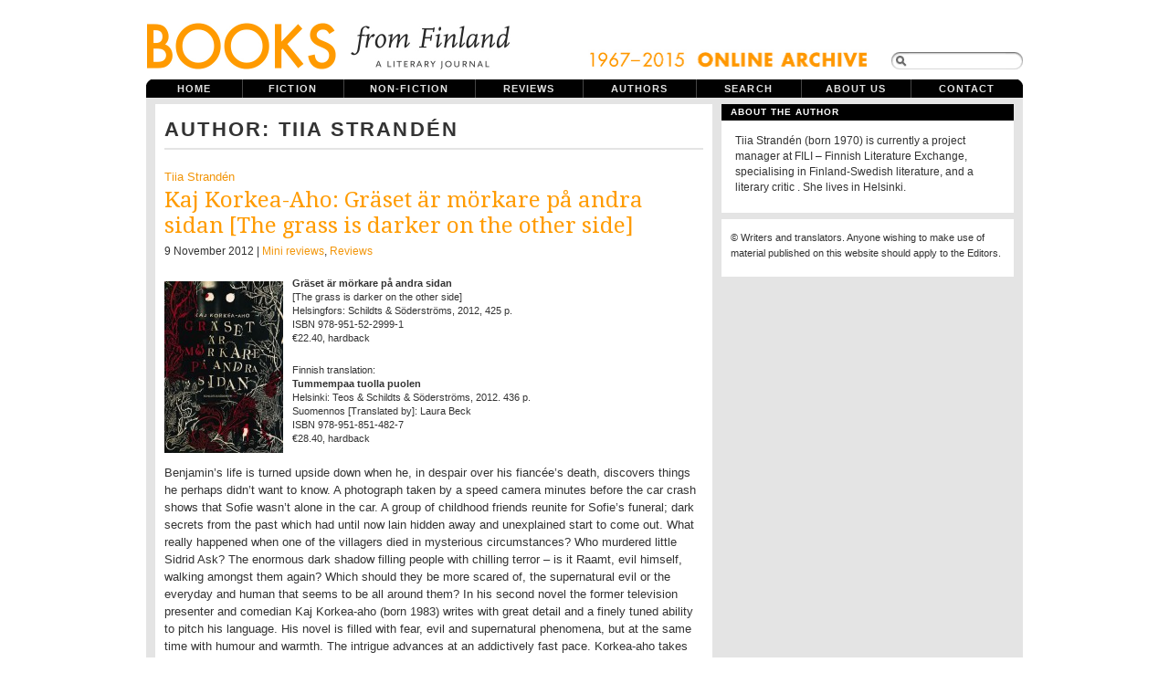

--- FILE ---
content_type: text/html; charset=UTF-8
request_url: https://www.booksfromfinland.fi/author/tiiastranden/
body_size: 11645
content:
<!DOCTYPE html PUBLIC "-//W3C//DTD XHTML 1.0 Transitional//EN"
"http://www.w3.org/TR/xhtml1/DTD/xhtml1-transitional.dtd">

<html xmlns="http://www.w3.org/1999/xhtml" xml:lang="en" lang="en">

<head>
<meta name="verify-v1" content="r0PT7Gyb/B0iHsHSelHIsdtcW2sjM5dWCQjQP8elDtc=" />
<meta http-equiv="Content-Type" content="text/html; charset=UTF-8"  />
<title>  Tiia Strandén</title>
<meta name="robots" content="follow, all" />
<meta name="description" content="Books from Finland is a journal of writing from and about Finland." />
<link href='https://fonts.googleapis.com/css?family=Droid+Serif|Reenie+Beanie' rel='stylesheet' type='text/css'>
<link rel="stylesheet" href="https://www.booksfromfinland.fi/wp-content/themes/booksfromfinland/style-uusi.css?v=2" type="text/css" media="screen" />
<link rel="stylesheet" href="https://www.booksfromfinland.fi/wp-content/themes/booksfromfinland/print.css" type="text/css" media="print" />
<script src="https://ajax.googleapis.com/ajax/libs/jquery/1.12.2/jquery.min.js"></script>
<script src="https://ajax.googleapis.com/ajax/libs/jqueryui/1.11.4/jquery-ui.min.js"></script>
<link rel="alternate" type="application/rss+xml" title="Books from Finland RSS Feed" href="https://www.booksfromfinland.fi/feed/" />
<link rel="pingback" href="https://www.booksfromfinland.fi/xmlrpc.php" />
<meta name='robots' content='max-image-preview:large' />
<link rel="alternate" type="application/rss+xml" title="Books from Finland &raquo; Posts by Tiia Strandén Feed" href="https://www.booksfromfinland.fi/author/tiiastranden/feed/" />
<style id='wp-img-auto-sizes-contain-inline-css' type='text/css'>
img:is([sizes=auto i],[sizes^="auto," i]){contain-intrinsic-size:3000px 1500px}
/*# sourceURL=wp-img-auto-sizes-contain-inline-css */
</style>
<style id='wp-emoji-styles-inline-css' type='text/css'>

	img.wp-smiley, img.emoji {
		display: inline !important;
		border: none !important;
		box-shadow: none !important;
		height: 1em !important;
		width: 1em !important;
		margin: 0 0.07em !important;
		vertical-align: -0.1em !important;
		background: none !important;
		padding: 0 !important;
	}
/*# sourceURL=wp-emoji-styles-inline-css */
</style>
<style id='wp-block-library-inline-css' type='text/css'>
:root{--wp-block-synced-color:#7a00df;--wp-block-synced-color--rgb:122,0,223;--wp-bound-block-color:var(--wp-block-synced-color);--wp-editor-canvas-background:#ddd;--wp-admin-theme-color:#007cba;--wp-admin-theme-color--rgb:0,124,186;--wp-admin-theme-color-darker-10:#006ba1;--wp-admin-theme-color-darker-10--rgb:0,107,160.5;--wp-admin-theme-color-darker-20:#005a87;--wp-admin-theme-color-darker-20--rgb:0,90,135;--wp-admin-border-width-focus:2px}@media (min-resolution:192dpi){:root{--wp-admin-border-width-focus:1.5px}}.wp-element-button{cursor:pointer}:root .has-very-light-gray-background-color{background-color:#eee}:root .has-very-dark-gray-background-color{background-color:#313131}:root .has-very-light-gray-color{color:#eee}:root .has-very-dark-gray-color{color:#313131}:root .has-vivid-green-cyan-to-vivid-cyan-blue-gradient-background{background:linear-gradient(135deg,#00d084,#0693e3)}:root .has-purple-crush-gradient-background{background:linear-gradient(135deg,#34e2e4,#4721fb 50%,#ab1dfe)}:root .has-hazy-dawn-gradient-background{background:linear-gradient(135deg,#faaca8,#dad0ec)}:root .has-subdued-olive-gradient-background{background:linear-gradient(135deg,#fafae1,#67a671)}:root .has-atomic-cream-gradient-background{background:linear-gradient(135deg,#fdd79a,#004a59)}:root .has-nightshade-gradient-background{background:linear-gradient(135deg,#330968,#31cdcf)}:root .has-midnight-gradient-background{background:linear-gradient(135deg,#020381,#2874fc)}:root{--wp--preset--font-size--normal:16px;--wp--preset--font-size--huge:42px}.has-regular-font-size{font-size:1em}.has-larger-font-size{font-size:2.625em}.has-normal-font-size{font-size:var(--wp--preset--font-size--normal)}.has-huge-font-size{font-size:var(--wp--preset--font-size--huge)}.has-text-align-center{text-align:center}.has-text-align-left{text-align:left}.has-text-align-right{text-align:right}.has-fit-text{white-space:nowrap!important}#end-resizable-editor-section{display:none}.aligncenter{clear:both}.items-justified-left{justify-content:flex-start}.items-justified-center{justify-content:center}.items-justified-right{justify-content:flex-end}.items-justified-space-between{justify-content:space-between}.screen-reader-text{border:0;clip-path:inset(50%);height:1px;margin:-1px;overflow:hidden;padding:0;position:absolute;width:1px;word-wrap:normal!important}.screen-reader-text:focus{background-color:#ddd;clip-path:none;color:#444;display:block;font-size:1em;height:auto;left:5px;line-height:normal;padding:15px 23px 14px;text-decoration:none;top:5px;width:auto;z-index:100000}html :where(.has-border-color){border-style:solid}html :where([style*=border-top-color]){border-top-style:solid}html :where([style*=border-right-color]){border-right-style:solid}html :where([style*=border-bottom-color]){border-bottom-style:solid}html :where([style*=border-left-color]){border-left-style:solid}html :where([style*=border-width]){border-style:solid}html :where([style*=border-top-width]){border-top-style:solid}html :where([style*=border-right-width]){border-right-style:solid}html :where([style*=border-bottom-width]){border-bottom-style:solid}html :where([style*=border-left-width]){border-left-style:solid}html :where(img[class*=wp-image-]){height:auto;max-width:100%}:where(figure){margin:0 0 1em}html :where(.is-position-sticky){--wp-admin--admin-bar--position-offset:var(--wp-admin--admin-bar--height,0px)}@media screen and (max-width:600px){html :where(.is-position-sticky){--wp-admin--admin-bar--position-offset:0px}}

/*# sourceURL=wp-block-library-inline-css */
</style><style id='global-styles-inline-css' type='text/css'>
:root{--wp--preset--aspect-ratio--square: 1;--wp--preset--aspect-ratio--4-3: 4/3;--wp--preset--aspect-ratio--3-4: 3/4;--wp--preset--aspect-ratio--3-2: 3/2;--wp--preset--aspect-ratio--2-3: 2/3;--wp--preset--aspect-ratio--16-9: 16/9;--wp--preset--aspect-ratio--9-16: 9/16;--wp--preset--color--black: #000000;--wp--preset--color--cyan-bluish-gray: #abb8c3;--wp--preset--color--white: #ffffff;--wp--preset--color--pale-pink: #f78da7;--wp--preset--color--vivid-red: #cf2e2e;--wp--preset--color--luminous-vivid-orange: #ff6900;--wp--preset--color--luminous-vivid-amber: #fcb900;--wp--preset--color--light-green-cyan: #7bdcb5;--wp--preset--color--vivid-green-cyan: #00d084;--wp--preset--color--pale-cyan-blue: #8ed1fc;--wp--preset--color--vivid-cyan-blue: #0693e3;--wp--preset--color--vivid-purple: #9b51e0;--wp--preset--gradient--vivid-cyan-blue-to-vivid-purple: linear-gradient(135deg,rgb(6,147,227) 0%,rgb(155,81,224) 100%);--wp--preset--gradient--light-green-cyan-to-vivid-green-cyan: linear-gradient(135deg,rgb(122,220,180) 0%,rgb(0,208,130) 100%);--wp--preset--gradient--luminous-vivid-amber-to-luminous-vivid-orange: linear-gradient(135deg,rgb(252,185,0) 0%,rgb(255,105,0) 100%);--wp--preset--gradient--luminous-vivid-orange-to-vivid-red: linear-gradient(135deg,rgb(255,105,0) 0%,rgb(207,46,46) 100%);--wp--preset--gradient--very-light-gray-to-cyan-bluish-gray: linear-gradient(135deg,rgb(238,238,238) 0%,rgb(169,184,195) 100%);--wp--preset--gradient--cool-to-warm-spectrum: linear-gradient(135deg,rgb(74,234,220) 0%,rgb(151,120,209) 20%,rgb(207,42,186) 40%,rgb(238,44,130) 60%,rgb(251,105,98) 80%,rgb(254,248,76) 100%);--wp--preset--gradient--blush-light-purple: linear-gradient(135deg,rgb(255,206,236) 0%,rgb(152,150,240) 100%);--wp--preset--gradient--blush-bordeaux: linear-gradient(135deg,rgb(254,205,165) 0%,rgb(254,45,45) 50%,rgb(107,0,62) 100%);--wp--preset--gradient--luminous-dusk: linear-gradient(135deg,rgb(255,203,112) 0%,rgb(199,81,192) 50%,rgb(65,88,208) 100%);--wp--preset--gradient--pale-ocean: linear-gradient(135deg,rgb(255,245,203) 0%,rgb(182,227,212) 50%,rgb(51,167,181) 100%);--wp--preset--gradient--electric-grass: linear-gradient(135deg,rgb(202,248,128) 0%,rgb(113,206,126) 100%);--wp--preset--gradient--midnight: linear-gradient(135deg,rgb(2,3,129) 0%,rgb(40,116,252) 100%);--wp--preset--font-size--small: 13px;--wp--preset--font-size--medium: 20px;--wp--preset--font-size--large: 36px;--wp--preset--font-size--x-large: 42px;--wp--preset--spacing--20: 0.44rem;--wp--preset--spacing--30: 0.67rem;--wp--preset--spacing--40: 1rem;--wp--preset--spacing--50: 1.5rem;--wp--preset--spacing--60: 2.25rem;--wp--preset--spacing--70: 3.38rem;--wp--preset--spacing--80: 5.06rem;--wp--preset--shadow--natural: 6px 6px 9px rgba(0, 0, 0, 0.2);--wp--preset--shadow--deep: 12px 12px 50px rgba(0, 0, 0, 0.4);--wp--preset--shadow--sharp: 6px 6px 0px rgba(0, 0, 0, 0.2);--wp--preset--shadow--outlined: 6px 6px 0px -3px rgb(255, 255, 255), 6px 6px rgb(0, 0, 0);--wp--preset--shadow--crisp: 6px 6px 0px rgb(0, 0, 0);}:where(.is-layout-flex){gap: 0.5em;}:where(.is-layout-grid){gap: 0.5em;}body .is-layout-flex{display: flex;}.is-layout-flex{flex-wrap: wrap;align-items: center;}.is-layout-flex > :is(*, div){margin: 0;}body .is-layout-grid{display: grid;}.is-layout-grid > :is(*, div){margin: 0;}:where(.wp-block-columns.is-layout-flex){gap: 2em;}:where(.wp-block-columns.is-layout-grid){gap: 2em;}:where(.wp-block-post-template.is-layout-flex){gap: 1.25em;}:where(.wp-block-post-template.is-layout-grid){gap: 1.25em;}.has-black-color{color: var(--wp--preset--color--black) !important;}.has-cyan-bluish-gray-color{color: var(--wp--preset--color--cyan-bluish-gray) !important;}.has-white-color{color: var(--wp--preset--color--white) !important;}.has-pale-pink-color{color: var(--wp--preset--color--pale-pink) !important;}.has-vivid-red-color{color: var(--wp--preset--color--vivid-red) !important;}.has-luminous-vivid-orange-color{color: var(--wp--preset--color--luminous-vivid-orange) !important;}.has-luminous-vivid-amber-color{color: var(--wp--preset--color--luminous-vivid-amber) !important;}.has-light-green-cyan-color{color: var(--wp--preset--color--light-green-cyan) !important;}.has-vivid-green-cyan-color{color: var(--wp--preset--color--vivid-green-cyan) !important;}.has-pale-cyan-blue-color{color: var(--wp--preset--color--pale-cyan-blue) !important;}.has-vivid-cyan-blue-color{color: var(--wp--preset--color--vivid-cyan-blue) !important;}.has-vivid-purple-color{color: var(--wp--preset--color--vivid-purple) !important;}.has-black-background-color{background-color: var(--wp--preset--color--black) !important;}.has-cyan-bluish-gray-background-color{background-color: var(--wp--preset--color--cyan-bluish-gray) !important;}.has-white-background-color{background-color: var(--wp--preset--color--white) !important;}.has-pale-pink-background-color{background-color: var(--wp--preset--color--pale-pink) !important;}.has-vivid-red-background-color{background-color: var(--wp--preset--color--vivid-red) !important;}.has-luminous-vivid-orange-background-color{background-color: var(--wp--preset--color--luminous-vivid-orange) !important;}.has-luminous-vivid-amber-background-color{background-color: var(--wp--preset--color--luminous-vivid-amber) !important;}.has-light-green-cyan-background-color{background-color: var(--wp--preset--color--light-green-cyan) !important;}.has-vivid-green-cyan-background-color{background-color: var(--wp--preset--color--vivid-green-cyan) !important;}.has-pale-cyan-blue-background-color{background-color: var(--wp--preset--color--pale-cyan-blue) !important;}.has-vivid-cyan-blue-background-color{background-color: var(--wp--preset--color--vivid-cyan-blue) !important;}.has-vivid-purple-background-color{background-color: var(--wp--preset--color--vivid-purple) !important;}.has-black-border-color{border-color: var(--wp--preset--color--black) !important;}.has-cyan-bluish-gray-border-color{border-color: var(--wp--preset--color--cyan-bluish-gray) !important;}.has-white-border-color{border-color: var(--wp--preset--color--white) !important;}.has-pale-pink-border-color{border-color: var(--wp--preset--color--pale-pink) !important;}.has-vivid-red-border-color{border-color: var(--wp--preset--color--vivid-red) !important;}.has-luminous-vivid-orange-border-color{border-color: var(--wp--preset--color--luminous-vivid-orange) !important;}.has-luminous-vivid-amber-border-color{border-color: var(--wp--preset--color--luminous-vivid-amber) !important;}.has-light-green-cyan-border-color{border-color: var(--wp--preset--color--light-green-cyan) !important;}.has-vivid-green-cyan-border-color{border-color: var(--wp--preset--color--vivid-green-cyan) !important;}.has-pale-cyan-blue-border-color{border-color: var(--wp--preset--color--pale-cyan-blue) !important;}.has-vivid-cyan-blue-border-color{border-color: var(--wp--preset--color--vivid-cyan-blue) !important;}.has-vivid-purple-border-color{border-color: var(--wp--preset--color--vivid-purple) !important;}.has-vivid-cyan-blue-to-vivid-purple-gradient-background{background: var(--wp--preset--gradient--vivid-cyan-blue-to-vivid-purple) !important;}.has-light-green-cyan-to-vivid-green-cyan-gradient-background{background: var(--wp--preset--gradient--light-green-cyan-to-vivid-green-cyan) !important;}.has-luminous-vivid-amber-to-luminous-vivid-orange-gradient-background{background: var(--wp--preset--gradient--luminous-vivid-amber-to-luminous-vivid-orange) !important;}.has-luminous-vivid-orange-to-vivid-red-gradient-background{background: var(--wp--preset--gradient--luminous-vivid-orange-to-vivid-red) !important;}.has-very-light-gray-to-cyan-bluish-gray-gradient-background{background: var(--wp--preset--gradient--very-light-gray-to-cyan-bluish-gray) !important;}.has-cool-to-warm-spectrum-gradient-background{background: var(--wp--preset--gradient--cool-to-warm-spectrum) !important;}.has-blush-light-purple-gradient-background{background: var(--wp--preset--gradient--blush-light-purple) !important;}.has-blush-bordeaux-gradient-background{background: var(--wp--preset--gradient--blush-bordeaux) !important;}.has-luminous-dusk-gradient-background{background: var(--wp--preset--gradient--luminous-dusk) !important;}.has-pale-ocean-gradient-background{background: var(--wp--preset--gradient--pale-ocean) !important;}.has-electric-grass-gradient-background{background: var(--wp--preset--gradient--electric-grass) !important;}.has-midnight-gradient-background{background: var(--wp--preset--gradient--midnight) !important;}.has-small-font-size{font-size: var(--wp--preset--font-size--small) !important;}.has-medium-font-size{font-size: var(--wp--preset--font-size--medium) !important;}.has-large-font-size{font-size: var(--wp--preset--font-size--large) !important;}.has-x-large-font-size{font-size: var(--wp--preset--font-size--x-large) !important;}
/*# sourceURL=global-styles-inline-css */
</style>

<style id='classic-theme-styles-inline-css' type='text/css'>
/*! This file is auto-generated */
.wp-block-button__link{color:#fff;background-color:#32373c;border-radius:9999px;box-shadow:none;text-decoration:none;padding:calc(.667em + 2px) calc(1.333em + 2px);font-size:1.125em}.wp-block-file__button{background:#32373c;color:#fff;text-decoration:none}
/*# sourceURL=/wp-includes/css/classic-themes.min.css */
</style>
<link rel='stylesheet' id='searchandfilter-css' href='https://www.booksfromfinland.fi/wp-content/plugins/search-filter/style.css?ver=1' type='text/css' media='all' />
<link rel="https://api.w.org/" href="https://www.booksfromfinland.fi/wp-json/" /><link rel="alternate" title="JSON" type="application/json" href="https://www.booksfromfinland.fi/wp-json/wp/v2/users/44" /><link rel="EditURI" type="application/rsd+xml" title="RSD" href="https://www.booksfromfinland.fi/xmlrpc.php?rsd" />
<meta name="generator" content="WordPress 6.9" />

<link rel="shortcut icon" href="https://www.booksfromfinland.fi/wp-content/themes/booksfromfinland/favicon.ico" />


<script type="text/javascript"><!--//--><![CDATA[//><!--
sfHover = function() {
	if (!document.getElementsByTagName) return false;
	var sfEls = document.getElementById("nav").getElementsByTagName("li");

	for (var i=0; i<sfEls.length; i++) {
		sfEls[i].onmouseover=function() {
			this.className+=" sfhover";
		}
		sfEls[i].onmouseout=function() {
			this.className=this.className.replace(new RegExp(" sfhover\\b"), "");
		}
	}

}
if (window.attachEvent) window.attachEvent("onload", sfHover);
//--><!]]></script>


<!--[if IE]>
<link href="https://www.booksfromfinland.fi/wp-content/themes/booksfromfinland/ie8.css" rel="stylesheet" type="text/css" />
<![endif]-->

<!--[if lt IE 8]>
<link href="https://www.booksfromfinland.fi/wp-content/themes/booksfromfinland/ie.css" rel="stylesheet" type="text/css" />
<![endif]-->

<!--[if lt IE 7]>
<link href="https://www.booksfromfinland.fi/wp-content/themes/booksfromfinland/ie6.css" rel="stylesheet" type="text/css" />
<script src="http://ie7-js.googlecode.com/svn/version/2.0(beta3)/IE7.js" type="text/javascript"></script>
<![endif]-->

<!-- Matomo -->
<script>
  var _paq = window._paq = window._paq || [];
  /* tracker methods like "setCustomDimension" should be called before "trackPageView" */
  _paq.push(["setCookieDomain", "*.www.booksfromfinland.fi"]);
  _paq.push(["setDomains", ["*.www.booksfromfinland.fi"]]);
  _paq.push(['trackPageView']);
  _paq.push(['enableLinkTracking']);
  (function() {
    var u="https://sks.matomo.cloud/";
    _paq.push(['setTrackerUrl', u+'matomo.php']);
    _paq.push(['setSiteId', '19']);
    var d=document, g=d.createElement('script'), s=d.getElementsByTagName('script')[0];
    g.async=true; g.src='//cdn.matomo.cloud/sks.matomo.cloud/matomo.js'; s.parentNode.insertBefore(g,s);
  })();
</script>
<!-- End Matomo Code -->

</head>

<body>
<div id="wrapper">

<div id="header">

<div id="logo">
<a href="https://www.booksfromfinland.fi"><img src="https://www.booksfromfinland.fi/wp-content/themes/booksfromfinland/images/books-logo-2016.png" width="399" height="82" alt="Books from Finland ." /></a>
<h1> Books from Finland - A literary journal of writing from and about Finland.</h1> 
</div>



<div id="topright">
<img src="https://www.booksfromfinland.fi/wp-content/themes/booksfromfinland/images/online_archive2.png" alt="online_archive" width="308" height="22" />
<form method="get" id="searchform" action="https://www.booksfromfinland.fi/">
<span class="sbox_r" id="srch_clear"></span>
<span class="sbox"><input type="text" value="" name="s" id="searchbox" onfocus="this.value=''"/></span>
<span class="sbox_l"></span>
<!--<input type="submit" value="Search" class="topsearch" /> --></form>


</div>

</div> <!-- Closes header -->



<div id="catnav">
<ul id="nav">
  <li><a class="first" href="https://www.booksfromfinland.fi">Home</a></li>
  <li><a class="fiction" href="/categories/fiction/">Fiction</a>
  	<ul>
		<li><a class="fiction" href="/categories/fiction/children/">Children's books</a></li>
        <li><a class="fiction" href="/categories/fiction/comics/">Comics</a></li>
        <li><a class="fiction" href="/categories/fiction/drama/">Drama</a></li>
	<li><a class="fiction" href="/categories/fiction/poetry/">Poetry</a></li>
	<li><a class="fiction" href="/categories/fiction/prose/">Prose</a></li>
  	</ul></li>
  <li><a class="non-fiction" href="/categories/non-fiction/">Non-fiction</a>
  	<ul> 
    <li><a class="non-fiction" href="/categories//non-fiction/articles/">Articles</a></li>
	 <li><a class="non-fiction" href="/categories//non-fiction/columns/">Columns</a></li>
    <li><a class="non-fiction" href="/categories//non-fiction/essays/">Essays</a></li>
    <li><a class="non-fiction" href="/categories//non-fiction/extracts/">Extracts</a></li>
  	</ul></li>
  <li><a class="reviews" href="/categories/reviews/">Reviews</a></li>
  <li><a class="authors" href="/categories/authors/">Authors</a></li>
  <li><a class="archive" href="/advanced-search/">Search</a></li>
  <li><a class="aboutus" href="/about/">About us</a></li>
  <li><a class="contactus" href="/contact/">Contact</a></li>
  

</ul>
</div> <!-- Closes catnav -->

<div class="cleared"></div>

<div id="main">

<div id="contentwrapper">


								
				<h2 class="pageTitle">Author: Tiia Strandén</h2>

				






<div class="post-21226 post type-post status-publish format-standard hentry category-minireview category-reviews tag-novel">
<div class="topPost" id="post-21226">
<div class="divider-single"></div>
  <p class="topAuthor"><a href="https://www.booksfromfinland.fi/author/tiiastranden/" title="Posts by Tiia Strandén" rel="author">Tiia Strandén</a></p>
  <h2 class="topTitle"><a href="https://www.booksfromfinland.fi/2012/11/kaj-korkea-aho-graset-ar-morkare-pa-andra-sidan-the-grass-is-darker-on-the-other-side/">Kaj Korkea-Aho: Gräset är mörkare på andra sidan [The grass is darker on the other side]</a></h2>
  <p class="topMeta">
     
  9 November 2012 
  
  | <a href="https://www.booksfromfinland.fi/categories/reviews/minireview/" rel="category tag">Mini reviews</a>, <a href="https://www.booksfromfinland.fi/categories/reviews/" rel="category tag">Reviews</a></p>
  <div class="topContent">
    <h6><strong><img decoding="async" class="alignleft size-thumbnail wp-image-21236" title="schildts_soderstroms_swe_fin.pdf" src="https://booksfromfinland.fi/wp-content/uploads/2012/11/korkea-aho-130x188.jpg" alt="" width="130" height="188" srcset="https://www.booksfromfinland.fi/wp-content/uploads/2012/11/korkea-aho-130x188.jpg 130w, https://www.booksfromfinland.fi/wp-content/uploads/2012/11/korkea-aho-241x350.jpg 241w, https://www.booksfromfinland.fi/wp-content/uploads/2012/11/korkea-aho-218x315.jpg 218w, https://www.booksfromfinland.fi/wp-content/uploads/2012/11/korkea-aho.jpg 590w" sizes="(max-width: 130px) 100vw, 130px" />Gräset är mörkare på andra sidan</strong><br />
[The grass is darker on the other side]<br />
Helsingfors: Schildts &amp; Söderströms, 2012, 425 p.<br />
ISBN 978-951-52-2999-1<br />
€22.40, hardback</h6>
<h6>Finnish translation:<br />
<strong>Tummempaa tuolla puolen</strong><br />
Helsinki: Teos &amp; Schildts &amp; Söderströms, 2012. 436 p.<br />
Suomennos [Translated by]: Laura Beck<br />
ISBN 978-951-851-482-7<br />
€28.40, hardback</h6>
<p>Benjamin’s life is turned upside down when he, in despair over his fiancée’s death, discovers things he perhaps didn’t want to know. A photograph taken by a speed camera minutes before the car crash shows that Sofie wasn’t alone in the car. A group of childhood friends reunite for Sofie’s funeral; dark secrets from the past which had until now lain hidden away and unexplained start to come out. What really happened when one of the villagers died in mysterious circumstances? Who murdered little Sidrid Ask? The enormous dark shadow filling people with chilling terror – is it Raamt, evil himself, walking amongst them again? Which should they be more scared of, the supernatural evil or the everyday and human that seems to be all around them? In his second novel the former television presenter and comedian Kaj Korkea-aho (born 1983) writes with great detail and a finely tuned ability to pitch his language. His novel is filled with fear, evil and supernatural phenomena, but at the same time with humour and warmth. The intrigue advances at an addictively fast pace. Korkea-aho takes his novel from biting parody, via horror to a beautiful yet serious depiction of the power of friendship.<br />
<em>Translated by Claire Dickenson</em></p>
  </div>
<div class="cleared"></div>
</div> <!-- Closes topPost -->
</div> <!-- closes category-template -->


<div class="post-14264 post type-post status-publish format-standard hentry category-authors category-interviews tag-novel tag-short-story tag-writing">
<div class="topPost" id="post-14264">
<div class="divider-single"></div>
  <p class="topAuthor"><a href="https://www.booksfromfinland.fi/author/tiiastranden/" title="Posts by Tiia Strandén" rel="author">Tiia Strandén</a></p>
  <h2 class="topTitle"><a href="https://www.booksfromfinland.fi/2011/06/truths-to-tell/">Truths to tell</a></h2>
  <p class="topMeta">
     
  1 June 2011 
  
  | <a href="https://www.booksfromfinland.fi/categories/authors/" rel="category tag">Authors</a>, <a href="https://www.booksfromfinland.fi/categories/authors/interviews/" rel="category tag">Interviews</a></p>
  <div class="topContent">
    <div id="attachment_14265" class="wp-caption alignright" style="width: 210px"><img fetchpriority="high" decoding="async" class="size-medium wp-image-14265  " title="Holmstrom_Johanna" src="https://booksfromfinland.fi/wp-content/uploads/2011/05/Holmstrom_Johanna-262x350.jpg" alt="" width="210" height="280" srcset="https://www.booksfromfinland.fi/wp-content/uploads/2011/05/Holmstrom_Johanna-262x350.jpg 262w, https://www.booksfromfinland.fi/wp-content/uploads/2011/05/Holmstrom_Johanna-130x173.jpg 130w, https://www.booksfromfinland.fi/wp-content/uploads/2011/05/Holmstrom_Johanna-590x786.jpg 590w, https://www.booksfromfinland.fi/wp-content/uploads/2011/05/Holmstrom_Johanna.jpg 1920w" sizes="(max-width: 210px) 100vw, 210px" /><p class="wp-caption-text">Johanna Holmström. Photo: Irmeli Jung</p></div>
<p><em>‘In my writing I try to give as many angles as possible, and my agenda is to show that there’s not just one truth, that there are always several ways of seeing what one perceives at first sight. So I often have more than one main narrator. I constantly aim to question accepted truths. My stories always begin with indignation about something I feel I must write about. Fiction is a way of distancing oneself. After all, books are literary, invented things. When you work on the subject of a literary text it becomes less personal.’</em></p>
<p>This is how Johanna Holmström (born 1981) describes her approach to writing. Since her first collection of short stories published in 2003 she has produced a book every two years: three short story collections and one novel. Her books have been variously described as imaginative, committed and uncomfortable. Her short story ‘Stormen’ (<a href="http://www.booksfromfinland.fi/2011/06/the-storm/">‘The storm’</a>) is a precisely observed account of a day when everything changes for its young protagonist.</p>
<p> <a href="https://www.booksfromfinland.fi/2011/06/truths-to-tell/#more-14264" class="more-link"> More&#8230;</a></p>
  </div>
<div class="cleared"></div>
</div> <!-- Closes topPost -->
</div> <!-- closes category-template -->


<div class="post-13152 post type-post status-publish format-standard hentry category-inthenews tag-book-trade tag-literary-events">
<div class="topPost" id="post-13152">
<div class="divider-single"></div>
  <p class="topAuthor"><a href="https://www.booksfromfinland.fi/author/tiiastranden/" title="Posts by Tiia Strandén" rel="author">Tiia Strandén</a></p>
  <h2 class="topTitle"><a href="https://www.booksfromfinland.fi/2011/03/springtime-in-paris-nordic-writers-on-a-french-visit/">Springtime in Paris: Nordic writers on a French visit</a></h2>
  <p class="topMeta">
     
  25 March 2011 
  
  | <a href="https://www.booksfromfinland.fi/categories/inthenews/" rel="category tag">In the news</a></p>
  <div class="topContent">
    <p><img decoding="async" class="alignleft size-medium wp-image-13154" title="SDLDP_2011_vert_4x3" src="https://booksfromfinland.fi/wp-content/uploads/2011/03/salondulivre-350x262.jpg" alt="" width="280" height="210" srcset="https://www.booksfromfinland.fi/wp-content/uploads/2011/03/salondulivre-350x262.jpg 350w, https://www.booksfromfinland.fi/wp-content/uploads/2011/03/salondulivre-130x97.jpg 130w, https://www.booksfromfinland.fi/wp-content/uploads/2011/03/salondulivre-590x442.jpg 590w, https://www.booksfromfinland.fi/wp-content/uploads/2011/03/salondulivre.jpg 1772w" sizes="(max-width: 280px) 100vw, 280px" />With an icy northerly wind at my back I took off from Helsinki and landed in Paris, where it was springtime and the cherry trees were in bloom. The aim of my trip was to join eleven translators from Finnish into all the main Nordic languages in examining the trickiest corners of the Finnish language and discussing the actual working conditions of literary translators, as well as the possibilities for Nordic literature to assert itself in the world.</p>
<p>I was also going to meet with and listen to more than sixty writers from all the Nordic countries. Why did I have to go to Paris to do it? Because this was where <em>Bokskogen</em>, the Forest of Books, had grown.</p>
<p>At the Salon du Livre held in Paris from 18 to 21 March, at which the Nordic countries were the guests of honour, FILI (the Finnish Literature Exchange) was in charge of coordinating the Nordic pavilion, some 400 square metres in area.</p>
<p>The airy Scandinavian Forest of Books was filled with the murmur of Parisians in search of something Nordic to read and intent on having their newly purchased books signed by authors like <a href="http://wordswithoutborders.org/dispatches/article/purge-by-sofi-oksanen/">Sofi Oksanen</a>, <a href="http://www.booksfromfinland.fi/2009/10/kari-hotakainen-ihmisen-osa-the-human-condition/">Kari Hotakainen</a>, Matti Rönkä, <a title="Monika Fagerholm" href="http://www.booksfromfinland.fi/author/monika-fagerholm/">Monika Fagerholm</a>, Katarina Gäddnäs, <a href="http://www.sourcebooks.com/store/school-of-possibilities.html">Seita Parkkola</a>, Aira Savisaari, Johanna Sinisalo, <a title="Sami Toivonen &amp; Aino Havukainen" href="http://www.booksfromfinland.fi/author/aino-havukainen/">Aino Havukainen and Sami Toivonen</a>.</p>
<p>Before the official inauguration by France’s Minister of Culture Frédéric Mittérand the programmes had already been underway for four days. Just over a hundred professional people –  publishers, translators and other cultural figures and institutions from across the Nordic countries – took part in various workshops to discuss common focal points and share experiences and best practices with each other and their French colleagues.</p>
<p>One of the major events was the Cultural Forum, a collaboration between FILI, the Nordic Council of Ministers and the Finnish presidency of the Nordic Council of Ministers. Its theme was the training of translators, and also the book industry in a global context.</p>
<p>In early March a dozen French journalists and booksellers toured Helsinki and Tammisaari (Ekenäs) in order to meet Finnish authors and interview them as a prelude to the big show. As a result Nordic literature also made its presence felt in France’s press and bookstores.</p>
<p><em>Translated by David McDuff</em></p>
  </div>
<div class="cleared"></div>
</div> <!-- Closes topPost -->
</div> <!-- closes category-template -->


<div class="post-10616 post type-post status-publish format-standard hentry category-reviews tag-short-story">
<div class="topPost" id="post-10616">
<div class="divider-single"></div>
  <p class="topAuthor"><a href="https://www.booksfromfinland.fi/author/tiiastranden/" title="Posts by Tiia Strandén" rel="author">Tiia Strandén</a></p>
  <h2 class="topTitle"><a href="https://www.booksfromfinland.fi/2010/11/aquatic-escapades/">Aquatic escapades</a></h2>
  <p class="topMeta">
     
  12 November 2010 
  
  | <a href="https://www.booksfromfinland.fi/categories/reviews/" rel="category tag">Reviews</a></p>
  <div class="topContent">
    <div id="attachment_10617" class="wp-caption alignleft" style="width: 280px"><img loading="lazy" decoding="async" class="size-medium wp-image-10617 " title="Ringell_Susanne" src="https://booksfromfinland.fi/wp-content/uploads/2010/11/Ringell_Susanne-350x234.jpg" alt="" width="280" height="187" srcset="https://www.booksfromfinland.fi/wp-content/uploads/2010/11/Ringell_Susanne-350x234.jpg 350w, https://www.booksfromfinland.fi/wp-content/uploads/2010/11/Ringell_Susanne-130x87.jpg 130w, https://www.booksfromfinland.fi/wp-content/uploads/2010/11/Ringell_Susanne-590x394.jpg 590w" sizes="auto, (max-width: 280px) 100vw, 280px" /><p class="wp-caption-text">Susanne Ringell. Photo: Anders Larsson</p></div>
<p>First about the form: the wavy, turquoise cover of <em><a href="http://www.booksfromfinland.fi/2010/11/the-guest-event/">Vattnen</a> </em>(‘Waters’), Susanne Ringell’s third collection of short stories, is protected by a layer of waxed paper that looks like a thin film of ice.</p>
<p>Inside the book, water flows everywhere: the twelve stories are set in it or near it, or mimic it in form. The water symbolises a fundamental force, a consolation, but also an elusivity. The characters in the stories exist in a kind of volatile, intermediate state – they are heading for a crisis or are in the moment immediately after one.</p>
<p>Since 1993 Ringell (born 1955) has produced short story collections, poetry, prose poetry, mini-stories and a novel. In them, as in <em>Vattnen</em> (Söderströms, 2010), Ringell’s  language is her own: beautiful<strong>,</strong> robust and fragile, vivid, subtle and at the same time practical. <a href="https://www.booksfromfinland.fi/2010/11/aquatic-escapades/#more-10616" class="more-link"> More&#8230;</a></p>
  </div>
<div class="cleared"></div>
</div> <!-- Closes topPost -->
</div> <!-- closes category-template -->


<div class="post-3242 post type-post status-publish format-standard hentry category-minireview category-reviews tag-short-story">
<div class="topPost" id="post-3242">
<div class="divider-single"></div>
  <p class="topAuthor"><a href="https://www.booksfromfinland.fi/author/tiiastranden/" title="Posts by Tiia Strandén" rel="author">Tiia Strandén</a></p>
  <h2 class="topTitle"><a href="https://www.booksfromfinland.fi/2010/01/johanna-holmstrom-camera-obscura/">Johanna Holmström: Camera Obscura</a></h2>
  <p class="topMeta">
     
  6 January 2010 
  
  | <a href="https://www.booksfromfinland.fi/categories/reviews/minireview/" rel="category tag">Mini reviews</a>, <a href="https://www.booksfromfinland.fi/categories/reviews/" rel="category tag">Reviews</a></p>
  <div class="topContent">
    <h6><strong><a rel="attachment wp-att-3243" href="http://www.booksfromfinland.fi/2010/01/johanna-holmstrom-camera-obscura/attachment/9789515226167/"><img loading="lazy" decoding="async" class="alignleft size-thumbnail wp-image-3243" title="camera obscura" src="https://booksfromfinland.fi/wp-content/uploads/2009/12/9789515226167-130x195.jpg" alt="" width="130" height="195" srcset="https://www.booksfromfinland.fi/wp-content/uploads/2009/12/9789515226167-130x195.jpg 130w, https://www.booksfromfinland.fi/wp-content/uploads/2009/12/9789515226167-232x350.jpg 232w, https://www.booksfromfinland.fi/wp-content/uploads/2009/12/9789515226167-378x570.jpg 378w, https://www.booksfromfinland.fi/wp-content/uploads/2009/12/9789515226167.jpg 1653w" sizes="auto, (max-width: 130px) 100vw, 130px" /></a>Camera Obscura</strong><br />
Helsinki: Söderströms, 2009, 334 p.<br />
ISBN 978-951-52-2616-7<br />
€ 24,90, hardback</h6>
<p>This short story collection is Johanna Holmström&#8217;s fourth book since her debut in 2003. <em>Camera Obscura</em> is a fabric of narratives and personal destinies which create a dense, novel-like whole. The preamble is a young environmental activist’s suicide. The form is interwoven with the content, so that the stories in the book can be read as separate narratives, but to understand them fully we must read them all. Each person&#8217;s destiny is shaped in part by the choices and actions of others; to what extent is the individual responsible for the whole? Holmström (born 1981) writes fiction that is unpredictable but stylistically assured. She seamlessly weaves with classic fairytale motifs and also has a keen eye for detail and psychology. <em>Camera Obscura</em> is at once eerie, suspense-filled and socially aware.</p>
  </div>
<div class="cleared"></div>
</div> <!-- Closes topPost -->
</div> <!-- closes category-template -->




<div id="nextprevious">
<div class="alignleftprevious"></div>
<div class="alignrightnext"></div>
<div class="cleared"></div>
</div>

</div> <!-- Closes contentwrapper-->


<div id="sidebars">

<div id="sidebar_full">
<ul>

<li>
<div class="sidebarbox">
<h2>About the author</h2>
<ul><li><p>
Tiia Strandén (born 1970) is currently a project manager at FILI – Finnish Literature Exchange, specialising in Finland-Swedish literature, and a literary critic . She lives in Helsinki.
</p>
</li></ul>
</div>
</li>


<li id="text-344211481" class="sidebaritem"><div class="sidebarbox">			<div class="textwidget"><p class="copyright">&copy; Writers and translators. Anyone wishing to make use of material published on this website should apply to the Editors.</p></div>
		</div></li>
</ul>
</div><!-- Closes Sidebar_full -->



<div class="cleared"></div>
</div> <!-- Closes Sidebars -->
<div class="cleared"></div>

</div><!-- Closes Main -->



<div id="footer">

<p>Books from Finland, PO Box 259, FI-00171 Helsinki, Finland<div class="cleared"></div>
</div><!-- Closes footer -->

</div><!-- Closes wrapper -->


<script type="speculationrules">
{"prefetch":[{"source":"document","where":{"and":[{"href_matches":"/*"},{"not":{"href_matches":["/wp-*.php","/wp-admin/*","/wp-content/uploads/*","/wp-content/*","/wp-content/plugins/*","/wp-content/themes/booksfromfinland/*","/*\\?(.+)"]}},{"not":{"selector_matches":"a[rel~=\"nofollow\"]"}},{"not":{"selector_matches":".no-prefetch, .no-prefetch a"}}]},"eagerness":"conservative"}]}
</script>
<script id="wp-emoji-settings" type="application/json">
{"baseUrl":"https://s.w.org/images/core/emoji/17.0.2/72x72/","ext":".png","svgUrl":"https://s.w.org/images/core/emoji/17.0.2/svg/","svgExt":".svg","source":{"concatemoji":"https://www.booksfromfinland.fi/wp-includes/js/wp-emoji-release.min.js?ver=6.9"}}
</script>
<script type="module">
/* <![CDATA[ */
/*! This file is auto-generated */
const a=JSON.parse(document.getElementById("wp-emoji-settings").textContent),o=(window._wpemojiSettings=a,"wpEmojiSettingsSupports"),s=["flag","emoji"];function i(e){try{var t={supportTests:e,timestamp:(new Date).valueOf()};sessionStorage.setItem(o,JSON.stringify(t))}catch(e){}}function c(e,t,n){e.clearRect(0,0,e.canvas.width,e.canvas.height),e.fillText(t,0,0);t=new Uint32Array(e.getImageData(0,0,e.canvas.width,e.canvas.height).data);e.clearRect(0,0,e.canvas.width,e.canvas.height),e.fillText(n,0,0);const a=new Uint32Array(e.getImageData(0,0,e.canvas.width,e.canvas.height).data);return t.every((e,t)=>e===a[t])}function p(e,t){e.clearRect(0,0,e.canvas.width,e.canvas.height),e.fillText(t,0,0);var n=e.getImageData(16,16,1,1);for(let e=0;e<n.data.length;e++)if(0!==n.data[e])return!1;return!0}function u(e,t,n,a){switch(t){case"flag":return n(e,"\ud83c\udff3\ufe0f\u200d\u26a7\ufe0f","\ud83c\udff3\ufe0f\u200b\u26a7\ufe0f")?!1:!n(e,"\ud83c\udde8\ud83c\uddf6","\ud83c\udde8\u200b\ud83c\uddf6")&&!n(e,"\ud83c\udff4\udb40\udc67\udb40\udc62\udb40\udc65\udb40\udc6e\udb40\udc67\udb40\udc7f","\ud83c\udff4\u200b\udb40\udc67\u200b\udb40\udc62\u200b\udb40\udc65\u200b\udb40\udc6e\u200b\udb40\udc67\u200b\udb40\udc7f");case"emoji":return!a(e,"\ud83e\u1fac8")}return!1}function f(e,t,n,a){let r;const o=(r="undefined"!=typeof WorkerGlobalScope&&self instanceof WorkerGlobalScope?new OffscreenCanvas(300,150):document.createElement("canvas")).getContext("2d",{willReadFrequently:!0}),s=(o.textBaseline="top",o.font="600 32px Arial",{});return e.forEach(e=>{s[e]=t(o,e,n,a)}),s}function r(e){var t=document.createElement("script");t.src=e,t.defer=!0,document.head.appendChild(t)}a.supports={everything:!0,everythingExceptFlag:!0},new Promise(t=>{let n=function(){try{var e=JSON.parse(sessionStorage.getItem(o));if("object"==typeof e&&"number"==typeof e.timestamp&&(new Date).valueOf()<e.timestamp+604800&&"object"==typeof e.supportTests)return e.supportTests}catch(e){}return null}();if(!n){if("undefined"!=typeof Worker&&"undefined"!=typeof OffscreenCanvas&&"undefined"!=typeof URL&&URL.createObjectURL&&"undefined"!=typeof Blob)try{var e="postMessage("+f.toString()+"("+[JSON.stringify(s),u.toString(),c.toString(),p.toString()].join(",")+"));",a=new Blob([e],{type:"text/javascript"});const r=new Worker(URL.createObjectURL(a),{name:"wpTestEmojiSupports"});return void(r.onmessage=e=>{i(n=e.data),r.terminate(),t(n)})}catch(e){}i(n=f(s,u,c,p))}t(n)}).then(e=>{for(const n in e)a.supports[n]=e[n],a.supports.everything=a.supports.everything&&a.supports[n],"flag"!==n&&(a.supports.everythingExceptFlag=a.supports.everythingExceptFlag&&a.supports[n]);var t;a.supports.everythingExceptFlag=a.supports.everythingExceptFlag&&!a.supports.flag,a.supports.everything||((t=a.source||{}).concatemoji?r(t.concatemoji):t.wpemoji&&t.twemoji&&(r(t.twemoji),r(t.wpemoji)))});
//# sourceURL=https://www.booksfromfinland.fi/wp-includes/js/wp-emoji-loader.min.js
/* ]]> */
</script>
</body>
</html>